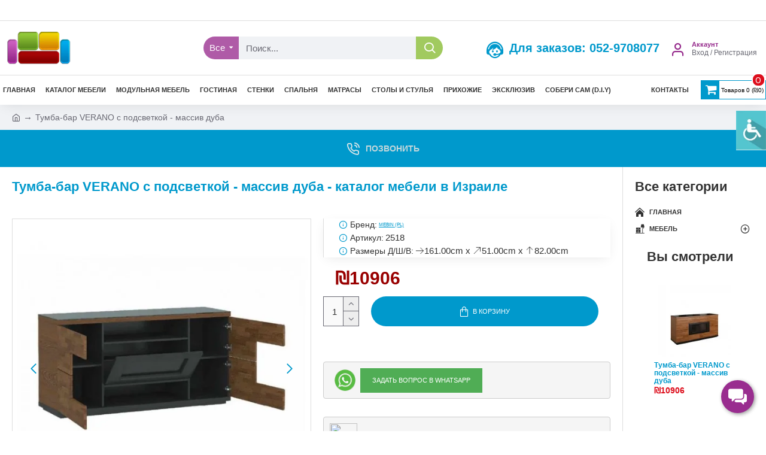

--- FILE ---
content_type: application/x-javascript
request_url: https://mebel.buy-sell.co.il/wfd/main.js
body_size: 6546
content:
(function ($) {
$(document).ready(function() {

//Определение языка
	if ($('body').css('direction') == "rtl") {
		$('body').attr('lang', 'he');
		$('body').addClass('wfd-he');
	} else {
		if( $('html').attr('lang') == 'en' ){
			$('body').attr('lang', 'en');
			$('body').addClass('wfd-en');
		}else{
			$('body').attr('lang', 'ru');
			$('body').addClass('wfd-ru');
			
		}
	} 
		
//Добавление панели управления		
	if ( $('body').hasClass('wfd-he') ) {
			$("#wfd").prepend('<div id="wfdPanel">  		<div class="wfdHeader"> 		 			<a id="wfdClose" href="javascript:void(0);"></a> 	 			<p class="titlePanel">סרגל נגישות</p> 		 		</div> 	 		<div class="wfdSection loupe"> 		<label class="wfd-text-block" for="loupe"><input type="button" id="loupe" alt="הגדלת טקסט באמצעות זכוכית מגדלת" title="" tabindex="-1" /><i></i><b id="loupeText">הגדלת טקסט באמצעות זכוכית מגדלת</b></label> 		 	</div> 	  		<div class="wfdSection wfdSectionTitle backgroundTitle"> 			<i></i><span>רקע</span> 		</div>  	<div class="wfdSection">  		<label for="normal"><input type="image" id="normal" src="https://web-time.co.il/wp-content/themes/webtime/wfd/img/reset.png"  alt="איפוס צבעים" title="" tabindex="-1"  /><span>איפוס צבעים</span></label><label for="white"><input type="image" id="white" src="https://web-time.co.il/wp-content/themes/webtime/wfd/img/white-background.png" alt="רקע בהיר" title="" tabindex="-1" /><span>רקע בהיר</span></label> <label for="black"><input type="image" id="black" src="https://web-time.co.il/wp-content/themes/webtime/wfd/img/dark-background.png" alt="רקע כהה" title="" tabindex="-1" /><span>רקע כהה</span></label>				 	</div> 			<div class="wfdSection wfdSectionTitle textTitle"> 			<i></i>טקסט 		</div>	 		 	<div class="wfdSection"> 			 		<label for="resetFont"><input type="image" id="resetFont" class="reset" src="https://web-time.co.il/wp-content/themes/webtime/wfd/img/reset.png" alt="איפוס טקסט" title="" tabindex="-1" /><span>איפוס טקסט</span></label>	<label for="smallerFont"><input type="image" id="smallerFont" class="smaller" src="https://web-time.co.il/wp-content/themes/webtime/wfd/img/decrease-text.png"  alt="הקטנת הטקסט" title="" tabindex="-1" /><span>הקטנת הטקסט</span></label><label for="biggerFont"><input type="image" id="biggerFont" src="https://web-time.co.il/wp-content/themes/webtime/wfd/img/increase-text.png" alt="הגדלת הטקסט" title="" tabindex="-1" /><span>הגדלת הטקסט</span></label> 	 	</div>  		<div class="wfdSection wfdSectionTitle mouseTitle"> 			<i></i>סמן העכבר 		</div>  	<div class="wfdSection"> 		<label for="darkCursor"><input type="image" id="darkCursor" src="https://web-time.co.il/wp-content/themes/webtime/wfd/img/dark-cursor.png" alt="סמן שחור" title="" tabindex="-1" /><span>סמן שחור</span></label> 		<label for="whiteCursor"><input type="image" id="whiteCursor" src="https://web-time.co.il/wp-content/themes/webtime/wfd/img/white-cursor.png" alt="סמן לבן" title="" tabindex="-1" /><span>סמן לבן</span></label> 		<label for="originalCursor"><input type="image" id="originalCursor" src="https://web-time.co.il/wp-content/themes/webtime/wfd/img/original-cursor.png" alt="סמן רגיל" title="" tabindex="-1" /><span>סמן רגיל</span></label> 	 	</div> 			  		<div class="wfdSection wfdSectionTitle colorTitle"> 			<i></i>צבע 		</div>	 	 	<div class="wfdSection"> <label for="colorText"><input type="text" id="colorText" value="#ff0000" tabindex="-1" ><span class="color-text-icon">צבע טקסט</span></label><label for="colorTitle"><input type="text" id="colorTitle" value="#ff0000" tabindex="-1" ><span class="color-title-icon">צבע כותרת</span></label>	<label for="colorBackground"><input type="text" id="colorBackground" value="#ff0000" tabindex="-1" ><span class="color-background-icon">צבע רקע</span></label>	 		 	</div> 	 	<div class="wfdSection upgradeFont"> 		<label class="wfd-text-block" for="upgradeFont"><input type="button" id="upgradeFont" alt="שנה לגופן קריא יותר" title="" tabindex="-1" /><span class="upgrade-font-icon section-icon"></span>שנה לגופן קריא יותר</label> 			 	</div> 	<div class="wfdSection upgradeLink"> 		<label class="wfd-text-block" for="link"><input type="button" id="link" alt="הדגשת קישורים" title="" tabindex="-1" /><span class="link-icon section-icon"></span>הדגשת קישורים</label> 			 	</div> 	  	<div class="wfdSection resetWfd"> 		<label class="wfd-text-block" for="resetAll"><input type="button" id="resetAll" alt="Сбросить настройки доступности" title="" tabindex="-1" /><span class="reset-all-icon section-icon"></span>איפוס כל ההתאמות</label> 			 	</div> 	   	<div class="wfdFooter">WEBTIME :פותח ע"י 	</div> 	 </div>');
		} else if( $('body').hasClass('wfd-en') ){
			$("#wfd").prepend('<div id="wfdPanel"> <div class="wfdHeader"><a id="wfdClose" href="javascript:void(0);"></a> <p class="titlePanel">Range of accessibility</p></div><div class="wfdSection loupe"><label class="wfd-text-block" for="loupe"><input type="button" id="loupe" alt="Enlarge text with a magnifying glass" title="" tabindex="-1" /><i></i><b id="loupeText">Enlarge text with a magnifying glass</b></label></div><div class="wfdSection wfdSectionTitle backgroundTitle"><i></i><span>Background</span></div><div class="wfdSection"> <label for="black"><input type="image" id="black" src="https://web-time.co.il/wp-content/themes/webtime/wfd/img/dark-background.png" alt="Темный фон" title="" tabindex="-1" /><span>Dark background</span></label><label for="white"><input type="image" id="white" src="https://web-time.co.il/wp-content/themes/webtime/wfd/img/white-background.png" alt="Светлый фон" title="" tabindex="-1" /><span>Light background</span></label><label for="normal"><input type="image" id="normal" src="https://web-time.co.il/wp-content/themes/webtime/wfd/img/reset.png"  alt="Reset background" title="" tabindex="-1"  /><span>Reset background</span></label> </div><div class="wfdSection wfdSectionTitle textTitle"><i></i>Text</div><div class="wfdSection"><label for="biggerFont"><input type="image" id="biggerFont" src="https://web-time.co.il/wp-content/themes/webtime/wfd/img/increase-text.png" alt="Enlarge text" title="" tabindex="-1" /><span>Enlarge text</span></label><label for="smallerFont"><input type="image" id="smallerFont" class="smaller" src="https://web-time.co.il/wp-content/themes/webtime/wfd/img/decrease-text.png"  alt="Decrease text" title="" tabindex="-1" /><span>Decrease text</span></label><label for="resetFont"><input type="image" id="resetFont" class="reset" src="https://web-time.co.il/wp-content/themes/webtime/wfd/img/reset.png" alt="Reset text" title="" tabindex="-1" /><span>Reset text</span></label></div><div class="wfdSection wfdSectionTitle mouseTitle"><i></i>Mouse cursor</div><div class="wfdSection"> 		<label for="darkCursor"><input type="image" id="darkCursor" src="https://web-time.co.il/wp-content/themes/webtime/wfd/img/dark-cursor.png" alt="Black cursor" title="" tabindex="-1" /><span>Black cursor</span></label><label for="whiteCursor"><input type="image" id="whiteCursor" src="https://web-time.co.il/wp-content/themes/webtime/wfd/img/white-cursor.png" alt="White cursor" title="" tabindex="-1" /><span>White cursor</span></label><label for="originalCursor"><input type="image" id="originalCursor" src="https://web-time.co.il/wp-content/themes/webtime/wfd/img/original-cursor.png" alt="Default cursor" title="" tabindex="-1" /><span>Default cursor</span></label></div><div class="wfdSection wfdSectionTitle colorTitle"><i></i>Color</div><div class="wfdSection"> <label for="colorBackground"><input type="text" id="colorBackground" value="#ff0000" tabindex="-1" ><span class="color-background-icon">Background color</span></label><label for="colorTitle"><input type="text" id="colorTitle" value="#ff0000" tabindex="-1" ><span class="color-title-icon">Title color</span></label><label for="colorText"><input type="text" id="colorText" value="#ff0000" tabindex="-1" ><span class="color-text-icon">Text color</span></label></div><div class="wfdSection upgradeFont"><label class="wfd-text-block" for="upgradeFont"><input type="button" id="upgradeFont" alt="Upgrade font" title="" tabindex="-1" /><span class="upgrade-font-icon section-icon"></span>Upgrade font</label></div><div class="wfdSection upgradeLink"><label class="wfd-text-block" for="link"><input type="button" id="link" alt="Highlight links (underscore)" title="" tabindex="-1" /><span class="link-icon section-icon"></span>Highlight links (underscore)</label></div><div class="wfdSection resetWfd"><label class="wfd-text-block" for="resetAll"><input type="button" id="resetAll" alt="Reset availability settings" title="" tabindex="-1" /><span class="reset-all-icon section-icon"></span>Reset availability settings</label></div><div class="wfdFooter">Developed by: WEBTIME</div></div>');
		} else {
		$("#wfd").prepend('<div id="wfdPanel">  		<div class="wfdHeader"> 		 			<a id="wfdClose" href="javascript:void(0);"></a> 	 			<p class="titlePanel">Линейка доступности</p> 		 		</div> 	 		<div class="wfdSection loupe"> 		<label class="wfd-text-block" for="loupe"><input type="button" id="loupe" alt="Увеличить текст при помощи лупы" title="" tabindex="-1" /><i></i><b id="loupeText">Увеличение текста при помощи лупы</b></label> 		 	</div> 	  		<div class="wfdSection wfdSectionTitle backgroundTitle"> 			<i></i><span>Фон</span> 		</div>  	<div class="wfdSection"> <label for="black"><input type="image" id="black" src="https://web-time.co.il/wp-content/themes/webtime/wfd/img/dark-background.png" alt="Темный фон" title="" tabindex="-1" /><span>Темный фон</span></label><label for="white"><input type="image" id="white" src="https://web-time.co.il/wp-content/themes/webtime/wfd/img/white-background.png" alt="Светлый фон" title="" tabindex="-1" /><span>Светлый фон</span></label> 		<label for="normal"><input type="image" id="normal" src="https://web-time.co.il/wp-content/themes/webtime/wfd/img/reset.png"  alt="Обнуление фона" title="" tabindex="-1"  /><span>Обнуление фона</span></label> 				 	</div> 			<div class="wfdSection wfdSectionTitle textTitle"> 			<i></i>Текст 		</div>	 		 	<div class="wfdSection"> 	<label for="biggerFont"><input type="image" id="biggerFont" src="https://web-time.co.il/wp-content/themes/webtime/wfd/img/increase-text.png" alt="Увеличить текст" title="" tabindex="-1" /><span>Увеличить текст</span></label><label for="smallerFont"><input type="image" id="smallerFont" class="smaller" src="https://web-time.co.il/wp-content/themes/webtime/wfd/img/decrease-text.png"  alt="Уменьшить текст" title="" tabindex="-1" /><span>Уменьшить текст</span></label>			 		<label for="resetFont"><input type="image" id="resetFont" class="reset" src="https://web-time.co.il/wp-content/themes/webtime/wfd/img/reset.png" alt="Обнуление текста" title="" tabindex="-1" /><span>Обнуление текста</span></label> 	 	</div>  		<div class="wfdSection wfdSectionTitle mouseTitle"> 			<i></i>Стрелка мышки 		</div>  	<div class="wfdSection"> 		<label for="darkCursor"><input type="image" id="darkCursor" src="https://web-time.co.il/wp-content/themes/webtime/wfd/img/dark-cursor.png" alt="Черная иконка" title="" tabindex="-1" /><span>Черная иконка</span></label> 		<label for="whiteCursor"><input type="image" id="whiteCursor" src="https://web-time.co.il/wp-content/themes/webtime/wfd/img/white-cursor.png" alt="Белая иконка" title="" tabindex="-1" /><span>Белая иконка</span></label> 		<label for="originalCursor"><input type="image" id="originalCursor" src="https://web-time.co.il/wp-content/themes/webtime/wfd/img/original-cursor.png" alt="Обычная иконка" title="" tabindex="-1" /><span>Обычная иконка</span></label> 	 	</div> 			  		<div class="wfdSection wfdSectionTitle colorTitle"> 			<i></i>Цвет 		</div>	 	 	<div class="wfdSection"> <label for="colorBackground"><input type="text" id="colorBackground" value="#ff0000" tabindex="-1" ><span class="color-background-icon">Цвет фона</span></label><label for="colorTitle"><input type="text" id="colorTitle" value="#ff0000" tabindex="-1" ><span class="color-title-icon">Цвет заголовка</span></label><label for="colorText"><input type="text" id="colorText" value="#ff0000" tabindex="-1" ><span class="color-text-icon">Цвет текста</span></label>		 		 	</div> 	 	<div class="wfdSection upgradeFont"> 		<label class="wfd-text-block" for="upgradeFont"><input type="button" id="upgradeFont" alt="Улучшения шрифта" title="" tabindex="-1" /><span class="upgrade-font-icon section-icon"></span>Улучшения шрифта</label> 			 	</div> 	<div class="wfdSection upgradeLink"> 		<label class="wfd-text-block" for="link"><input type="button" id="link" alt="Выделение ссылок (подчеркивание)" title="" tabindex="-1" /><span class="link-icon section-icon"></span>Выделение ссылок (подчеркивание)</label> 			 	</div> 	  	<div class="wfdSection resetWfd"> 		<label class="wfd-text-block" for="resetAll"><input type="button" id="resetAll" alt="Сбросить настройки доступности" title="" tabindex="-1" /><span class="reset-all-icon section-icon"></span>Сбросить настройки доступности</label> 			 	</div> 	   	<div class="wfdFooter"> 		Разработано: WEBTIME 	</div> 	 </div>');
	} 
		
		
//Показать панель управления
		$('#wfd-link').click(function(){		
			if( $('#wfd-link').hasClass('active') ){
				hideWfdPanel();				
			}else{
				showWfdPanel();				
			}
		});		
		
		$('#wfdClose').click(function(){
			hideWfdPanel();				
		});			

		$('#header').focus(function(){
			hideWfdPanel();
		});
		
		function hideWfdPanel(){
			$('#wfd').removeClass('active');
			$('#wfd-link').removeClass('active');
			//Убрать таб индексы с кнопок
			$('#wfd').attr('tabindex', '-1');				
			$('#wfdPanel label').each(function(){
				$(this).attr('tabindex', '-1');
			});			
		}
		
		function showWfdPanel(){
			$('#wfd').addClass('active');
			$('#wfd-link').addClass('active');			
			//Добавить таб индексы для кнопок
			$('#wfd').attr('tabindex', '0');				
			$('#wfdPanel label').each(function(){
				$(this).attr('tabindex', '0');
			});			
		}

/*---------------------------------------------------------------------------------------*/
/*                                      Loupe                                            */
/*---------------------------------------------------------------------------------------*/		
  
		
    var loupeCookie = getCookies("textMagnifyingGlass");
		
		//Check loupe cookie
    if (loupeCookie == 'yes') {
				setCookie('textMagnifyingGlass', 'yes');				
				$('#loupe').addClass('active');
				$('#loupeText').html( $("body").css("direction") == "rtl" ? 'ביטול הגדלת הטקסט' : 'Убрать увеличение текста лупой');				
		    $('body').append('<div id="textMagnifyingGlass"></div>');			
				runLoupe();
    }		

		//Manage and run loupe
		$('#loupe').click(function() {
		
			if ( $('#loupe').hasClass('active') ) {
				$('#loupeText').html( $("body").css("direction") == "rtl" ? 'להגדיל טקסט באמצעות זכוכית מגדלת' :'Увеличить текст при помощи лупы');				
				$('#textMagnifyingGlass').remove();
				$('#textMagnifyingGlass span').css('dispaly', 'none');
				deleteCookie('textMagnifyingGlass');	
				$('#loupe').removeClass('active');				

			} else {
				setCookie('textMagnifyingGlass', 'yes');				
				$('#loupe').addClass('active');
				$('#loupeText').html( $("body").css("direction") == "rtl" ? 'ביטול הגדלת הטקסט' : 'Убрать увеличение текста лупой');				
		    $('body').append('<div id="textMagnifyingGlass"></div>');			
				runLoupe();						
			}
    });


/*---------------------------------------------------------------------------------------*/
/*                                      Background                                       */
/*---------------------------------------------------------------------------------------*/	

	var getWfdBackground = getCookies("wfdBackground");
	
	if( getWfdBackground == 'black' ){
		blackBackground();	
	}else if( getWfdBackground == 'white' ){
    whiteBackground();	
	}else{}

    $("#black").click(function() {
      blackBackground();
    });
		
    $("#normal").click(function() {
      defaultBackground();
    });		
		
    $("#white").click(function() {
      whiteBackground();
    });		
		
		function defaultBackground(){
		
			$("body").removeClass('wfdBlack').removeClass('wfdWhite');;
			
			$("body *").each(function() {
				$(this).removeClass('wfdBlack');
				$(this).css('background');
				
				if( $(this).css('background-image') != 'none' ){
					$(this).removeClass('wfdBlackFilter');
				}
				
			});		

			$("body *").each(function() {
				$(this).removeClass('wfdWhite');
				
				if( $(this).css('background-image') != 'none' ){
					$(this).removeClass('wfdWhiteFilter');
				}
				
			});				

			$('input[type="image"]#black').attr('src', '/wfd/img/dark-background.png');
			$('input[type="image"]#white').attr('src', '/wfd/img/white-background.png');
			$('input[type="image"]#normal').attr('src', '/wfd/img/reset.png');
			
			$('input[type="image"]#biggerFont').attr('src', '/wfd/img/increase-text.png');
			$('input[type="image"]#smallerFont').attr('src', '/wfd/img/decrease-text.png');
			$('input[type="image"]#resetFont').attr('src', '/wfd/img/reset.png');
			
			$('input[type="image"]#darkCursor').attr('src', '/wfd/img/dark-cursor.png');		
			
			deleteCookie('wfdBackground');		
			
		}		
		
		function blackBackground(){
		
			defaultBackground();
		
			$("body").addClass('wfdBlack');
		
			$("body *").each(function() {
				$(this).not('.swiper div, .swiper img, .zm-handler, .zm-viewer, .zm-viewer img, .product-thumb, .product-thumb div').addClass('wfdBlack');
				//$(this).css('background-color', '#000 !important');
				
				if( $(this).css('background-image') != 'none' ){
					$(this).addClass('wfdBlackFilter');
					$('.product-thumb .product-img img, .swiper img').addClass('wfdBlackFilter');
				}
				
			});		
			
			$('input[type="image"]#black').attr('src', '/wfd/img/yellow-dark-background.png');
			$('input[type="image"]#white').attr('src', '/wfd/img/yellow-white-background.png');
			$('input[type="image"]#normal').attr('src', '/wfd/img/yellow-reset.png');
			
			$('input[type="image"]#biggerFont').attr('src', '/wfd/img/yellow-increase-text.png');
			$('input[type="image"]#smallerFont').attr('src', '/wfd/img/yellow-decrease-text.png');
			$('input[type="image"]#resetFont').attr('src', '/wfd/img/yellow-reset.png');
			
			$('input[type="image"]#darkCursor').attr('src', '/wfd/img/yellow-dark-cursor.png');				

			setCookie('wfdBackground', 'black');				
		
		}
		
		function whiteBackground(){
				
			defaultBackground();
			
			$("body").addClass('wfdWhite');			
		
			$("body *").each(function() {
				$(this).addClass('wfdWhite');
				
				if( $(this).css('background-image') != 'none' ){
					$(this).addClass('wfdBlackWhite');
				}
				
			});		

			setCookie('wfdBackground', 'white');				
		
		}

/*---------------------------------------------------------------------------------------*/
/*                                         Text                                          */
/*---------------------------------------------------------------------------------------*/		

	var getFontSizes = getCookies("fontSizes");
	
	if( getFontSizes > 0 ){
		for (var i = 0; i < getFontSizes; i++) {
			$("*").each(function() {

					var curFontSize = parseFloat($(this).css("font-size"));
					if( curFontSize <= 20 ){
						$(this).css("font-size", curFontSize + 1 + 'px');
					}
			});	
		}	
	}else if(  getFontSizes < 0  ){

		while (0 > getFontSizes) {
			$("*").each(function() {
					var curFontSize = parseFloat($(this).css("font-size"));
					if( curFontSize >= 11 ){
						$(this).css("font-size", curFontSize - 1 + 'px');
					}				
			});
			getFontSizes++;
		}		
	
	}else{}

	//
	$("#resetFont, #mobTextNormal").click(function() {
			$("*").each(function() {
				$(this).css('font-size', '');
			});	
			deleteCookie('fontSizes');
	});
	
	$i = 0;
	
	$("#biggerFont, #mobTextBig").click(function() {
		$x = 0;
			$("*").each(function() {
					var curFontSize = parseFloat($(this).css("font-size"));
					if( curFontSize <= 20 ){
						$(this).css("font-size", curFontSize + 1 + 'px');
						$x++;
					}
			});			

			//Если изменилось хотя бы одно число, не пустой клик
			if($x > 0){
				$i++;			
			}
			
			setCookie('fontSizes', $i);				
			
	});	

	$i = 0;	
	
	$("#smallerFont, #mobTextSmall").click(function() {
		$x = 0;
			$("*").each(function() {
					var curFontSize = parseFloat($(this).css("font-size"));
					if( curFontSize >= 11 ){
						$(this).css("font-size", curFontSize - 1 + 'px');
						$x++;
					}				
			});
			
			if($x > 0){
				$i--;			
			}			
			
			setCookie('fontSizes', $i);			
			
	});
	

/*---------------------------------------------------------------------------------------*/
/*                                         Cursor                                        */
/*---------------------------------------------------------------------------------------*/		

	var getCustomCursor = getCookies("customCursor");
	if( getCustomCursor == 'dark' ){
		$('body').css('cursor', 'url("[data-uri]"), auto');
	}else if( getCustomCursor == 'white'){
		$('body').css('cursor', 'url("[data-uri]"), auto');
	}else{}		
	
	$('body').on('click', '#darkCursor', function(){		
		$('body').css('cursor', 'url("[data-uri]"), auto');
		setCookie('customCursor', 'dark');
	});		
	
	$('body').on('click', '#whiteCursor', function(){		
		$('body').css('cursor', 'url("[data-uri]"), auto');
		setCookie('customCursor', 'white');		
	});		
	
	$('body').on('click', '#originalCursor', function(){		
		$('body').css('cursor', 'default');
		deleteCookie('customCursor');			
	});		

/*---------------------------------------------------------------------------------------*/
/*                                         Colors                                        */
/*---------------------------------------------------------------------------------------*/		
	var getColorText = getCookies("customColorText");
	if( getColorText != '' ){
		$("p, a, blockquote, span, cite, label, input, button").each(function() {			
			$(this).css('color', '#' + getColorText);
		});	
	}
	
	var getColorTitle = getCookies("customColorTitle");
	if( getColorTitle != '' ){
		$("h1, h2, h3, h4, h5, h6").each(function() {			
			$(this).css('color', '#' + getColorTitle);
		});	
	}	
	
	var getColorBackground = getCookies("customColorBackground");
	if( getColorBackground != '' ){
		$("div, section, header, footer, article, aside, nav").each(function() {			
			$(this).css('background-color', '#' + getColorBackground);
		});	
	}	
	
	$("#colorText, #colorTitle, #colorBackground").ColorPicker({
		onSubmit: function(hsb, hex, rgb, el) {
			$(el).val(hex);
			$(el).ColorPickerHide();
			if( $(el).attr('id') == 'colorText' ){
				customColorText( $(el) );			
			}else if( $(el).attr('id') == 'colorTitle' ){
				customColorTitle( $(el) );	
			}else{
				customColorBackground( $(el) );	
			}
		},
		onBeforeShow: function () {
			$(this).ColorPickerSetColor(this.value);
		}
	});

	    
	function customColorText(getIdElem) {		
	
		newColorText = '#' + getIdElem.val();
		 
		$("p, a, blockquote, span, cite, label, input, button").each(function() {
			
			$(this).css('color', newColorText);
		});

		setCookie('customColorText', getIdElem.val());
		
	}
	
	    
	function customColorTitle(getIdElem) {		
	
		newColorTitle = '#' + getIdElem.val();
				 
		$("h1, h2, h3, h4, h5, h6").each(function() {
			
			$(this).css('color', newColorTitle);
		});
		
		setCookie('customColorTitle', getIdElem.val());
	
	}	
	
	    
	function customColorBackground(getIdElem) {		
	
		newColorBackground = '#' + getIdElem.val();
		 
		$("div, section, article, header, footer, aside, nav").each(function() {
			
			$(this).css('background-color', newColorBackground);
		});
		
		setCookie('customColorBackground', getIdElem.val());
	
	}	
	

/*---------------------------------------------------------------------------------------*/
/*                                      Upgrade fonts                                    */
/*---------------------------------------------------------------------------------------*/		

	var getUpgradeFont = getCookies("upgradeFont");
	
	if( getUpgradeFont == 'yes' ){
		$("body *").each(function() {
			$(this).addClass('upgradeFont');
		});	
		$("body").addClass('upgradeFont');		
	}
	
	$('body').on('click', '#upgradeFont', function(){		

		if( !$("body").hasClass('upgradeFont') ){
			$("body *").each(function() {
				$(this).addClass('upgradeFont');
			});		
			$("body").addClass('upgradeFont');			
			setCookie('upgradeFont', 'yes');				
		}else{
			$("body *").each(function() {
				$(this).removeClass('upgradeFont');
			});	
			$("body").removeClass('upgradeFont');
			deleteCookie('upgradeFont');	
		console.log(123);			
		}
	});

/*---------------------------------------------------------------------------------------*/
/*                                       Change links                                    */
/*---------------------------------------------------------------------------------------*/		
		
	var getUnderlineLink = getCookies("underlineLink");
	
	if( getUnderlineLink == 'yes' ){
		$("a").each(function() {
			$(this).addClass('underlineLink');
		});	
	}
	
	$('body').on('click', '#link', function(){		
		if( !$("a").hasClass('underlineLink') ){
			$("a").each(function() {
				$(this).addClass('underlineLink');
			});	
			setCookie('underlineLink', 'yes');			
		}else{
			$("a").each(function() {
				$(this).removeClass('underlineLink');				
			});	
			deleteCookie('underlineLink');				
		}
	});
		
});

/*----------------------------------------*/
/*              Manage keyboard           */
/*----------------------------------------*/
	
  $('.headingSkipArea').remove();
  $('.areaHeading').remove();
    
	areaLinksNavigation();

function areaLinksNavigation() {
		
	language = "ru";
		
	$.ajax({
    type: "GET",
    url: "#",
    dataType: "xml",
    success: xmlParser
   });
	 
	//Собираем все id из sections.xml, настраиваем страницу	и управляем кнопкой Tab
	function xmlParser(xml) {
	
		
	//Получение блока
	var i = 0;
	arrAllAreas = [];
	
	$(xml).find("Area").each(function () {				
		arrAllAreas[i] = $(this).find("id").text();			
		i++;
	});

	//Получение описания блока
	var i = 0;
	arrAllAreasDescription = [];		
	$(xml).find("Area").each(function () {				
		arrAllAreasDescription[i] = $(this).find("description").text();			
		i++;
	});		
	
	arrAreas =[];
	arrAreasDescription =[];

	//Отсеивание блоков которых нет на странице
	for (var i = 0; i < arrAllAreas.length; i++){ 
		if( $('div, section, article, aside, header, footer').is(arrAllAreas[i]) ){
			arrAreas.push(arrAllAreas[i]);
			arrAreasDescription.push(arrAllAreasDescription[i]);			
		}
	}
	
		//Добавление кнопок для прокрутки к блокам
		for (var i = 0; i < arrAreas.length; i++) {		
			$(arrAreas[i]).attr('tabindex', 0);
		
			if( (i + 1) <  arrAreas.length ){
		
				$(arrAreas[i]).prepend('<h3 class="headingSkipArea headingBtn"><a class="skipArea" href="' + arrAreas[i + 1] + '" tabindex="0" >' + arrAreasDescription[i] + '<br />Вы можете нажать Enter, чтобы перейти к следующей области</a></h3>');
			
			}else{
		
				$(arrAreas[i]).prepend('<h3 class="headingSkipArea headingBtn"><a class="skipArea" href="#lastLink" tabindex="0" >' + arrAreasDescription[i] + '<br />Вы можете нажать Enter, чтобы перейти к следующей области</a></h3>');
			
			}		
		}	
			
		if (language == "ru") {

			$("body").prepend('<h3 class="areaHeading headingBtn"><a id="firstLink" name="firstLink" href="#second-page-content" tabindex="0" >Начало страницы, нажмите Enter, чтобы перейти к основному содержанию страницы</a></h3>');					
		
			$("body").append('<h3 class="areaHeading headingBtn"><a id="lastLink" name="lastLink" href="#firstLink" tabindex="0" >Конец страницы, вы можете нажать Enter, чтобы вернуться в начало страницы</a></h3>');

		}

		//Прокрутка к основному содержимому
		 $("#firstLink").click(function(event) {
				$('html, body').stop().animate({
						scrollTop: $('#second-page-content').offset().top
				}, 500);
				
				$('#firstLink').blur();
				$(arrAreas[1]).focus();
				
				event.preventDefault();         
			});
			
		//Прокрутка к верху	
		 $("#lastLink").click(function(event) {				
				$('html, body').stop().animate({
						scrollTop: $('body').offset().top
				}, 500);
			// return false;	   
				$('body').focus();
			});				
		
		 $(".skipArea").click(function(event) {

			var anchor =  $(this).attr('href') ;
		 
				$('html, body').stop().animate({
						scrollTop: $(anchor).offset().top
				}, 500);
				
				//$(this).blur();
				$(anchor).focus();
				
				event.preventDefault(); 
		 
			});	
		
	}
}	

/*---------------------------------------------------------------------------------------*/
/*                                       CUSTOM CODE                                     */
/*---------------------------------------------------------------------------------------*/
		


/*---------------------------------------------------------------------------------------*/
/*                                         Reset all                                     */
/*---------------------------------------------------------------------------------------*/		
	
	$('body').on('click', '#resetAll', function(){		
	
		deleteCookie('wfdBackground');
		deleteCookie('fontSizes');
		deleteCookie('customColorText');
		deleteCookie('customColorTitle');
		deleteCookie('customColorBackground');
		deleteCookie('customCursor');		
		deleteCookie('underlineLink');	
		deleteCookie('upgradeFont');
		deleteCookie('textMagnifyingGlass');				
		location.reload();

	});

/*---------------------------------------------------------------------------------------*/
/*                                       FUNCTIONS                                       */
/*---------------------------------------------------------------------------------------*/	

	//variables
	var textLoupe;
	var loupeElements = 'p,li,a,td,h1,h2,h3,h4,h5,h6,blockquote,span,i,b,strong';

	
	//Get cookie
    function getCookies(a) {
					
        var b = a + "=";
				
        var d = document.cookie.split(";");
        for (var i = 0; i < d.length; i++) {
            var c = d[i];
            while (c.charAt(0) == " ") c = c.substring(1);
            if (c.indexOf(b) != -1) return c.substring(b.length, c.length)
        }
        return ""
    }
		
		//Set cookie
		function setCookie(name, value, options) {
			options = options || {};

			var expires = options.expires;

			if (typeof expires == "number" && expires) {
				var d = new Date();
				d.setTime(d.getTime() + expires * 1000);
				expires = options.expires = d;
			}
			if (expires && expires.toUTCString) {
				options.expires = expires.toUTCString();
			}

			value = encodeURIComponent(value);

			var updatedCookie = name + "=" + value;

			for (var propName in options) {
				updatedCookie += "; " + propName;
				var propValue = options[propName];
				if (propValue !== true) {
					updatedCookie += "=" + propValue;
				}
			}
			document.cookie = updatedCookie;
		}	

		//Delete cookie
		function deleteCookie(name) {
			setCookie(name, "", {
				expires: -1
			})
		}		

		
		//Run Loupe
		function runLoupe(){
		
			if ( $('#loupe').hasClass('active') ) {
		
				$(loupeElements).hover(function(){
				
					if( $(this).text().trim() != '' ){
				
						if ( $('#loupe').hasClass('active') ) {
							$(this).css('opacity', '0.5');
						}
						textLoupe = '<span>' + $(this).text().trim() + '</span>';
						$("#textMagnifyingGlass").css({
													"display" : "block",
												}).html(textLoupe);										
												
						var elemDimension = $(this).offset();
						var elemWidth = $(this).css("width");
						var elemPosition = parseInt(elemDimension.left);
						var f = parseInt($(document).width());
						if (f < (elemPosition + 1)) {
								elemPosition = (elemPosition - parseInt(elemWidth) - 1)
						}
						$("#textMagnifyingGlass").css({
								"left": elemPosition,
								"top": parseInt(elemDimension.top) + parseInt($(this).css("height") + 10)
						});		

					}

				}, function(){
					$(this).css('opacity', '1');				
					$("#textMagnifyingGlass").hide();
				});
			
			}
		
		}
})(jQuery)			